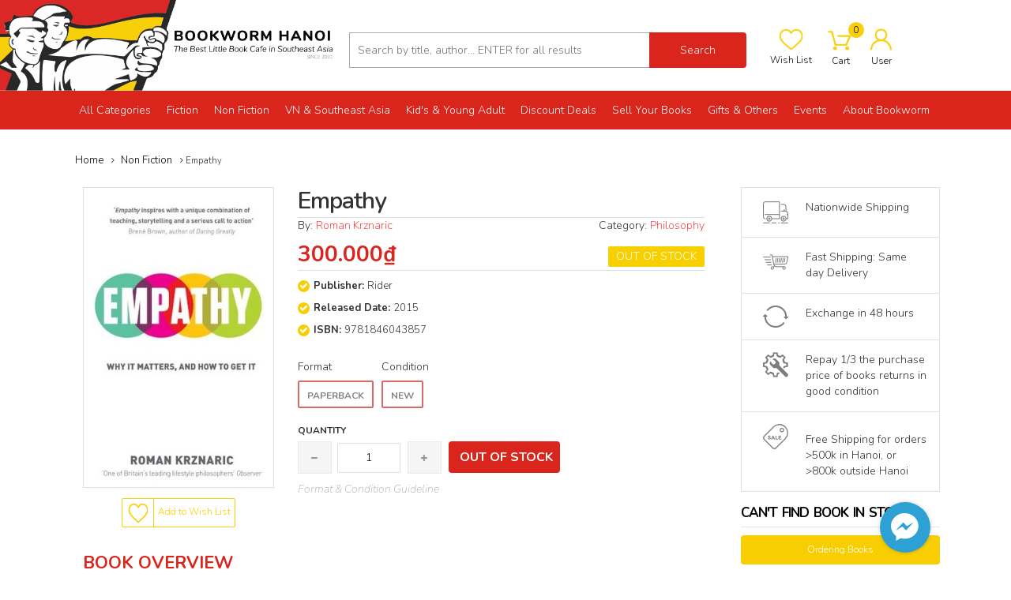

--- FILE ---
content_type: text/css
request_url: https://bizweb.dktcdn.net/100/326/228/themes/683227/assets/newstyle.css?1765338843154
body_size: 8848
content:
.input-group.search-bar {
	border: 0;
	border-radius: 4px;
}
.btn.icon-fallback-text {
	border: none;
}



button.btn.icon-fallback-text{width:123px;height:45px;background:#da251c;color:#f5f5f5}
.list_search{display:none;background:#fff;border:1px solid #ebebeb;background-color:#fff;position:absolute;top:100%;min-width:200px;width:auto;z-index:3;font-weight:400!important;font-family:Nunito,sans-serif;border-radius:0;right:auto;margin-top:4px;margin-left:-2px;font-size:13px;padding:4px 0;max-height:350px;overflow-x:auto}
.list_search .search_item{text-align:left;display:block;position:relative;opacity:1;filter:alpha(opacity=100);filter:none;height:auto;min-height:24px;line-height:30px;padding:0 20px;cursor:pointer}
.liner_search{width:100%;height:1px;background:#efefef;margin:8px 0}
.list_search .search_item.active{background-color:#7dc145;color:#fff!important}
.header_search .input-group-btn{position:initial!important}
.search_text{white-space:nowrap;display:inherit;text-overflow:ellipsis;height:45px;text-align:center;line-height:48px;cursor:pointer;padding:0 20px 0 5px;width:160px;font-size:14px;border-right:1px solid #f6f6f6;background:#f4f4f4}
.search_text:before{display:inline-block;width:0;height:0;margin-left:2px;vertical-align:middle;border-top:4px dashed;border-top:4px solid\9;border-right:4px solid transparent;border-left:4px solid transparent;content:"";position:absolute;top:50%;right:6px;margin-top:-1px}
.collection-selector{position:relative;display:inline-block;min-width:70px}
.header_search input{width:100%;display:inline-block;height:45px;vertical-align:top;border:none;border-radius:0;color:dimgrey;padding:8px 10px;border: 1px solid #aaa;}
div#search_info{z-index:99999}
.header_search .input-group.search-bar {
	border-radius: 0;
	background: #fff;
	-webkit-transition: -webkit-box-shadow .3s;
	transition: -webkit-box-shadow .3s;
	transition: box-shadow .3s;
	transition: box-shadow .3s,-webkit-box-shadow .3s;
}
<!-- end search -->
.features-tab1>.nav-tabs>.tablist2.active>a,.features-tab1>.nav-tabs>.tablist2.active>a:hover,.features-tab1>.nav-tabs>.tablist2.active>a:focus{color:#f0f0f0!important;background:#da251c}
.nav-tabs>.tablist2>a{margin-right:2px;line-height:1.42857143;border:1px solid transparent;border-radius:4px 4px 0 0;height:150px;background:#f7f7f7;text-align:center;margin-right:2px;line-height:1.42857143;border:1px solid transparent;border-radius:4px 4px 0 0;height:150px;background:#f7f7f7;text-align:center}
.features-tab > .nav> .tablist2 > a >img{max-width:100%;margin:20% auto 0!important;display:block;left:auto;right:auto}
.features-tab > .nav> .tablist2 > a > span{position:absolute;bottom:27px;right:0;width:100%}
.tab-content>.active{/* overflow:hidden */}
.mennu-top-header{list-style:none;top: 0;float: right;}
.mennu-top-header li{float:left;padding:0 10px}
.mennu-top-header li a{color:#8c8c8c}
.mini-cart .basket .cart-box #cart-total{
	position: absolute;
	top: -11px;
	left: 26px;
	background: #f8d009;
	width: 20px;
	height: 20px;
	z-index: 11;
	line-height: 20px;
	color: #000;
	border-radius: 50%;
	font-size: 12px;
}
.mini-cart .basket a{min-width:160px;position:relative;height:46px}
.basket.dropdown-toggle img{}
span#cart-total{position:absolute;font-size:15px}
.actions button.button.btn-cart{height:40px;padding:15px 27px;border-radius:5px}
.new_title.center{position:relative}
.collection-link{position:absolute;right:15px;top:25px}
.collection-link a{color:#da251c}
.collection-link a:hover,a:focus{color:#23527c;text-decoration:none}
.item-search .col-item .item-inner .item-info2 .actions form .button{padding:12px 20px}

.thumb-wrapper {
	padding: 2px;
}
@media screen and (max-width: 420px) {
	.contact-img {
		margin-right: 5px;
	}
	span.descript-contact {
		font-size: 12px;
	}
	.col-item .product-wrapper a.thumb.flip .face img{height:auto!important}
	div.jGrowl div.jGrowl-notification,div.jGrowl div.jGrowl-closer{margin:0!important}
}
.product-list.product-search{overflow:hidden}
.item-title h3{margin:0;display:initial;line-height:14px}
.product-view .product-shop .add-to-box .btn-cart{padding:9px!important;margin:0px 9px!important}
.nav-tabs>li.active>a,.nav-tabs>li.active>a:hover,.nav-tabs>li.active>a:focus{color:#777!important}
.owl-theme .owl-controls .owl-page.active span,.owl-theme .owl-controls.clickable .owl-page:hover span{background:#da251c!important}
.index-main .col-md-3.col-sm-6.col-xs-12{padding:0 5px}
button.button.btn-cart.btn-more{padding:12px!important;height: 40px;border-radius: 5px;background: #da251c;color: white;line-height: 0;}
.variants {float: left;}
li.tablist2{width:20%;padding:0 5px}
ul.method{display:flex;padding:10px 0 10px 10px;margin:20px 5px;border:solid 1px #ebebeb; height:170px}
li.method-li{float:left;width:19%;list-style:none;text-align:center;height:150px;position:relative;margin-right:5px;border-right:solid 1px #ebebeb}
.method .method-li img{top:40%;position:absolute;right:38%}
.method .method-li span{bottom:10px;position:absolute;width:100%;left:0}
.method-li-b{position:absolute;top:20px;width:100%;left:0}
@media only screen and (min-width:415px) and (max-width:480px) {
	.col-md-3.col-sm-6.col-xs-12.home-collection-product{width:50%!important}
}
.col-md-6.col-sm-6.col-xs-12.wow.bounceInLeft.animated.animated{padding-left:0px;padding-right:5px}
.col-md-6.col-sm-6.col-xs-12.wow.bounceInRight.animated.animated{padding-right:0px;padding-left:5px}
.title-homepage-1{margin-top:20px}
.item-service-img{width:20%;float:left}
san.sp-hot1{display:none}
.contact-img{float:left; width:92px; height:92px}
.text-contact{height:92px;margin-top:10px}
span.title-contact{display:block;font-size:20px;font-weight:600;color:#da251c}
.customer-name{min-height:50px}
.buttons-set .button.submit{width:210px;height:50px;background:#da251c;color:#fff}
span.require{padding:0 15px}
.buttons-set{padding:0 15px}
textarea.form-control{height:200px; border-color:#ebebeb}
.main-container-contact{margin-top:70px}
aside.col-right.sidebar-contact.col-sm-6.col-md-12{margin-bottom:50px}
.features-tab2>.nav-tabs>li:first-child{padding-left:0}
div#owl-demo{z-index:99;float: left;}
@media only screen and (min-width:320px) and (max-width:480px) {
	.our-product-area{overflow:hiden!important}
	.features-tab2>.nav-tabs>li:first-child{padding-left:5px}
	.main-container-contact{margin-top:0}
	.features-tab2>.nav-tabs>li.active>a,.features-tab2>.nav-tabs>li.active>a:hover,.features-tab2>.nav-tabs>li.active>a:focus{border-bottom-color:#ddd!important}
	a.button-slider{display:none}
}
.sidebar-img{margin-top:20px}
img.sidebar-img-1{width:100%;margin-bottom:20px}
@media (min-width: 1200px) {
	.col-md-3.col-sm-6.item-search {
		margin-bottom: 15px;
	}
	.col-md-3.col-sm-6.item-search .col-item{margin-bottom:15px}
	.container{width:1130px!important}
}
.owl-theme .owl-controls{margin-top:-25px!important;position:relative}
.features-tab1>.nav-tabs>li.active>a,.features-tab1>.nav-tabs>li.active>a:hover,.features-tab1>.nav-tabs>li.active>a:focus{color:#555;cursor:default;background-color:#fff;border-bottom-color:transparent}
.nav-tabs > li > a:hover{background:none!important;background-color:none!important}
a.tabontop,a.tabontop:hover,a.tabontop:focus{border:none!important}
#brand-logo-slider.product-flexslider{margin:18px 10px 10px}
#brand-logo-slider .owl-controls{display:none!important}
.latest-blog .slider-items-products {
	border: 1px solid #ebebeb;
}
.slider-items-products .item{border-right:1px solid #ebebeb!important}
.input-group{position:relative;display:table;border:1px solid #ebebeb}
.our-product-area{height:auto;}
.owl-buttons{opacity:1!important;bottom:220px;position:absolute;width:100%}
.owl-prev{float:left}
.owl-next{float:right}
.footer-collection{display:none}
.item-col-3 span{color:#f8ce02!important}
.item-col-3 .item-info.prod-right .price{font-size:16px}
.item-col-3 .special-price .price{font-weight:600!important}
.item-col-3 .old-price .price{font-weight:500!important}
.features-tab2 ul.nav{border-bottom:0;border-top:1px solid #EDEDED}
a.button-slider{padding:15px 28px;background:#f8ce02;z-index:999999;position:absolute;top:65%;right:20%;left:auto;color:#fff;border-radius:3px}
a.button-slider:hover{text-decoration:none;background:#29af8a}
.item-info{text-align:left;bottom: 0;}
.home-collection-product .item-info{text-align:left;bottom:0;background:#fff;width:100%}
.collection-product .item-info{text-align:left;position:absolute;bottom:0;background:#fff;width:100%}
.item-content{padding:0 5px}
.item-col-3 .col-item .item-title{padding:5px;height:3.5em;font-size:12px;text-overflow:ellipsis;line-height:17px; overflow:hidden}
span.price.price2{line-height:27px}
.main.container{margin-bottom:20px}
.inner a {margin-right: 5px;}
.single-add img {
	max-width: 100%;
	height: 210px;
}
#brand-logo-slider .owl-item {
	width: 202px !important;
}

.table-brand {
	border: 1px solid #ebebeb;
	width: 100%;
	text-align: center;
}

.td-brand {
	border-right: 1px solid #ebebeb;
	padding: 10px;
	width: 20%;
}

.nav-tabs>li.active>a:hover {
	border-bottom: 1px solid #ebebeb;
}

.swatch .swatch-element:hover .tooltip.tooltip {
	display:none;
}

.item-search .col-item{
	height: 350px;
}

.address {
	margin-right: 5px;
}

.bizweb-product-reviews-badge img, .bizweb-product-reviews-badge p {
	display:none !important;
}

select.sort-by-script {
	width: 140px;
}

ul.pdt-list.products-list.zoomOut.play {
	padding-left: 0;
}

.item-search .item-info {
	position: absolute;
	bottom: 0;
	width:100%;
}

.box-category .lv0:hover {
	color: #f8ce02;
}

.collection-search-list {
	text-align: left;
	margin-bottom: 15px;
	border-bottom: 1px solid #ccc;
}

.collection-search-list img.small-image {
	float: left;
}

.tab-collection-search {
	border:0;
}

.tab-collection-search>li>a:hover {
	border:0;
}

.tab-collection-search > li {
	border: 0;
	border-radius: 0;
	color: white !important;
	/* background: url(//bizweb.dktcdn.net/100/103/399/themes/133277/assets/icon_grid_act.png?1478921094617) no-repeat 10px 7px; */
	padding: 5px 8px 5px 30px;
	margin-left: 5px;
}

.tab-collection-search > li a {
	padding: 0;
	color: gray;
	margin: 0;
	height: 18px;
}

.tab-collection-search > li#grid {
	background: url(//bizweb.dktcdn.net/100/326/228/themes/683227/assets/phone-keyboard-symbol-of-nine-squares.png?1758773158562) no-repeat 10px 7px;
	background-color:none;
	border: 1px solid #ccc;
	height: 29px;
}

.tab-collection-search > li#list {
	background: url(//bizweb.dktcdn.net/100/326/228/themes/683227/assets/list.png?1758773158562) no-repeat 10px 7px;
	background-color:none;
	border: 1px solid #ccc;
	height: 29px;
}



.tab-collection-search > li.active#grid {
	border-radius: 0;
	color: white !important;
	background: url(//bizweb.dktcdn.net/100/326/228/themes/683227/assets/icon_grid_act.png?1758773158562) no-repeat 10px 7px;
	padding: 5px 8px 5px 30px;
	background-color: #29af8a;
}

.tab-collection-search > li.active#list {
	border-radius: 0;
	color: white !important;
	background: url(//bizweb.dktcdn.net/100/326/228/themes/683227/assets/icon_list_act.png?1758773158562) no-repeat 10px 7px;
	padding: 5px 8px 5px 30px;
	background-color: #29af8a;
}

.tab-collection-search > li.active#list {
	border-radius: 0;
	color: white !important;
	padding: 5px 8px 5px 30px;
	background-color: #29af8a;
}

.tab-collection-search > li.active a {
	background-color:none;
	color:black;
}

.tab-collection-search>li.active>a, .tab-collection-search>li.active>a:hover, .tab-collection-search>li.active>a:focus{
	border: 0;
	border-radius: 0;
	color: white !important;
	padding:0;
	background-color:#29af8a;
}
@media (min-width: 768px) {
	#dang-nhap-tai-khoan .account-login fieldset.col2-set{
		display: inline-table;
		width: 100%;
	}
	#dang-nhap-tai-khoan .account-login fieldset.col2-set .col-1.new-users,.account-login fieldset.col2-set .col-2.registered-users{
		display: table-cell;
		vertical-align: top;
		float: none;
	}
	#dang-nhap-tai-khoan .account-login .col2-set .col-1{
		border: none;
		border-right: 30px solid #ffffff;
		padding-right: 15px;
		box-shadow: 0px 0px 0px 1px #eaeaea inset;
	}
}
#dang-ky-tai-khoan .page-title{
	text-align: center;
}
#dang-ky-tai-khoan .col2-set{
	text-align: center;
}
#dang-ky-tai-khoan .col2-set .col-1.registered-users{
	margin: 0 auto;
	float: none;
}
.account-login .buttons-set {
	padding: 0;
}

.view-products a{float: left;width: 38px;border-radius: 5px;background-color: #da251c;}
.view-products a img{padding: 10px;max-width: 100%;}
.swatch-element label{text-align:center !important}

#nav > li > a {
	color: #fff;
}
.col-md-2.col-sm-6.col-xs-12.home-collection-product {
	padding: 0px 5px;
}

/*ý kiến KH*/

.section_feedback {
	width: 100%;
	float: left;
	overflow: hidden;
	padding: 30px 0;

}
.module-header {
	width: 100%;
	float: left;
	margin: 0 0 10px;
}



.module-title {
	margin: 0;
	font-size: 1em;
	width: 100%;
	float: left;
	position: relative;
}

.libra-health___title-index {
	position: relative;
	margin-bottom: 10px;
}

.libra-health___title-index {
	display: -webkit-box;
	display: -ms-flexbox;
	display: flex;
	-webkit-box-pack: center;
	-ms-flex-pack: center;
	justify-content: center;
}





.libra-health___title-index>a, .libra-health___title-index>span {
	padding: 7px 20px;
	background: #da251c;
	color: #fff;
	font-weight: 700;
	font-size: 1.42857em;
	display: block;
	-moz-transform: skew(-22.5deg);
	-o-transform: skew(-22.5deg);
	-ms-transform: skew(-22.5deg);

}

}

.libra-health___title-index>a>span, .libra-health___title-index>span>span {
	-moz-transform: skew(22.5deg);
	-o-transform: skew(22.5deg);
	-ms-transform: skew(22.5deg);
	-webkit-transform: skew(22.5deg);
	transform: skew(22.5deg);
}
.module-title span {
	float: left;
	padding: 0;
	position: relative;
}
.module-content {
	width: 100%;
	float: left;
	padding: 0;
	margin: 0;
}

.section_feedback .section_feedback___header {
	width: 100%;
	float: left;
	padding: 0px 15px 20px;
	position: relative;
}



.section_feedback .section_feedback___image {
	width: 100px;
	margin: 0 auto;
	margin-bottom: 20px;
}

.section_feedback .section_feedback___image {
	overflow: hidden;
	border: #fff 3px solid;
	-webkit-border-radius: 50%;
	border-radius: 50%;
}


.section_feedback .section_feedback___info {
	float: left;
	width: 100%;
	text-align: center;
}
.section_feedback .section_feedback___title {
	font-size: 1.28571em;
	margin: 10px 0;
}
.section_feedback .section_feedback___title {
	float: left;
	width: 100%;
}
.section_feedback .section_feedback___sub {
	float: left;
	width: 100%;
	font-size: 1em;
	font-style: italic;
}
.section_feedback .section_feedback___content {
	width: 100%;
	float: none;
	padding: 15px 0;
	margin: 0 auto;
	text-align: center;
}
.section_feedback .section_feedback___content span {
	width: 100%;
	float: left;
	padding: 10px;
}


/*******/

#nav > li > a > span {
	padding: 0 10px;
	font-family: 'Nunito', sans-serif;
	font-weight: 300;
}

.tz-view-more span {
	background: #f8ce02;
	margin-top: 5px;
	display: inline-block;
	position: relative;
	color: #fff;
	padding: 10px;
}

.HomeStats-stat {
	width: 25%;
	display: inline-block;
	position: relative;
	margin: 2rem 0;
}

.HomeStats-content h3 {
	font-family: 'Nunito', sans-serif;
	font-weight: 700;
	font-size: 16px;
	color: #000;
	margin: 0;
	line-height: 1;
}
.HomeStats-content p {
	margin: 0;
	color: #000;
	font-family: 'Nunito', sans-serif;
	font-weight: 200;
	font-style: italic;
	font-size: 13px;
}
.Icon use {
	pointer-events: none;
}
.HomeStats-stat img {
	float: left;
	margin-right: 5px;
}
.HomeStats-content {
	margin-top: 9px;
}

.actions button.button.btn-cart {
	padding: 15px 10px;
}


.sticky {
	position: fixed;
	z-index: 10000;
	width: 100%;
	top: 0px;
}

.abctest {
	margin-top: 36px;
	text-align: center;
}

.abctest a {
	color: #fff;
}
.abctest a i {
	font-size: 28px;
	color: #f8d009;
}
.abctest a span {
	display: block;
	font-size: 12px;
	color: #000;
}
.abcdetest i {
	font-size: 40px;
	color: #984478;
}


.xemthem {
	clear: both;
	text-align: right;
}
.xemthem a {
	background: #da251c;
	padding: 10px;
	color: #fff;
	margin-bottom: 0px;
	display: inline-block;
}
.tacgia {
	padding: 0px 5px;
	font-size: 11px;
	overflow: hidden;
	min-height: 30px;
	margin-top: 0px;
}
.tacgia p {
	margin-bottom: 0px;
}

.header_search {
	margin-top: 35px;
}
.top-cart-contain {
	margin-top: 24px;
	float: left !important;
}

.item-content {
	min-height: 20px;
}

.ordering a {
	border-radius: 4px;
	width: 100%;
	color: #fff;
	background-color: #f8ce02;
	text-align: center;
	padding: 10px;
	margin-bottom: 15px;
	display: block;
	margin: 0 auto;
	vertical-align: middle;
	align-items: center;
	margin-bottom: 20px;
}
.ordering a:hover {
	background-color: #da251c;
}
.add-to-cart .iwishAddWrapper {
	float: left;
	margin-left: 0px !important;
	margin-top: 10px;
}
.service .item-privacy {
	text-decoration: none;
	text-align: left;
	display: block;
	padding: .4rem .2rem .6rem .2rem;
	background-color: #35938b;
	color: #fff;
	margin: 1px -4px 0 0;
	border-radius:5px;
}
.banner-inners .banner-title {
	padding-left:10px;
	vertical-align: middle;
	align-items: center;
	display: grid;
	font-size: 16px !important;
	font-family: 'Nunito', sans-serif;
	font-weight: 600;
}
.banner-inners i {
	font-size: 20px;
}
.item-privacy:hover {

}


.service .item-privacy:hover {
	border-color: #d7d7d7!important;
	background-color: #2d7470;
}
.footer-column-1 i {
	font-size: 15px;
	color: #fff;
	width: 25px;
	text-align: center; 
	float: left;
	padding-top: 5px;
}

.footer-column-1 span, .footer-column-1 a {
	text-align: left;
	display: flex;
	font-size: 12px;
	padding: 0px;
	line-height: 23px;
	WIDTH: 148PX;
}
footer .footer-column a {
	font-size: 12px;
	color: #fff;

}

#nav > li.drop-menu ul li ul {
	position: relative;
	left: 0px !important;
	width: 100%;
}

.iwishAddChild {
	font-size: 12px;
}
.iWishImg {
	width: 25px !important;
	height: 25px !important;
}
.iwishAddWrapper {
	margin: 0px !important;
}
.swatch {
	margin: 5px 0;
}
.hethang span {
	color: #f8ce02 !important;
}

.serviceabc1 .item-privacy:hover {
	background-color: #9c1913 !important;
}

.serviceabc2 .item-privacy:hover {
	background-color: #ccad13 !important;
}

.serviceabc3 .item-privacy:hover {
	background-color: #bd2f87 !important;
}



#nav li ul a span {
	line-height: 17px;
}
.title-homepage-1 h2:hover {
	color: #000;
}
.title-homepage-1 h2 a:hover {
	color: #000;
}
.home-collection-product .item-info {
	min-height: 117px;
}
.block-title h2 {
	font-weight: bold;
}

.buynow {
	background: #da251c;
	color: #fff;
	font-size: 16px;
	text-shadow: none;
	padding: 9px;
	float: left;
	border-radius: 4px;
	margin: 0px 10px;
}
.buynow:hover {
	color: #fff;
}
.rte * {
    font-family: 'Nunito', sans-serif !important;
}

.ul_user {
    position: absolute;
    top: 100%;
    width: 160px;
    right: 0px;
    text-align: left;
    background-color: #f8d009;
    padding: 5px 15px;
    opacity: 0;
    visibility: hidden;
    -webkit-transition: 0.5s;
    -moz-transition: 0.5s;
    -ms-transition: 0.5s;
    -o-transition: 0.5s;
    transition: 0.5s;
    list-style: none;
}
.ul_user li {
    padding: 5px 0px;
}
.ul_user li a {
    color: #000;
}
.st_user:hover .ul_user {
    opacity: 1;
    visibility: visible;
}

.st_user:hover .ul_user {
    z-index: 9999999999;
}
.abctest {
    position: relative;
}
footer {
	clear: both;
}


@media only screen and (min-width: 1200px) {	
	.serviceabc1 {
		padding-right: 0px;
	}
	.serviceabc2 {
		    padding-right: 0px;
    padding-left: 7px;
	}
	.serviceabc3 {
    padding-left: 7px;
	}
	.swiper-button-next, .swiper-button-prev {
		top: 32% !important;
	}
	.title-head-blog, title-head-article {
		margin-top: 40px;
		    font-weight: bold;
    text-transform: uppercase;
    font-size: 18px;    
    color: #000;
    word-spacing: 2px;
    font-family: 'Nunito', sans-serif;
    letter-spacing: 1px;
}
	}
}

@media only screen and (min-width: 992px) and (max-width: 1199px) {
	.header_search input {
		width: 170px !important;
	}
	#nav > li > a {
		font-size: 12px;
	}
	.serviceabc1 {
		padding-right: 0px;
	}
	.serviceabc2 {
		    padding-right: 0px;
    padding-left: 7px;
	}
	.serviceabc3 {
    padding-left: 7px;
	}
}


@media only screen and (min-width: 750px) and (max-width: 991px) {

} 

@media only screen and (max-width: 750px) {
	.top-cart-contain {
		margin-top: 0px;
	}
	.rte img {
		width: 100% !important;
		height: auto !important;
	}
	.page-header {
		margin: 10px 0 10px !important;
	}
	.mini-cart {
		position: absolute;
	}
	.payment-accept img {
		width: 30px !important;
	}
	.col-item .product-wrapper a.thumb.flip .face img {
		height: 190px !important;
		object-fit: scale-down;
	}
	.features-tab2 .nav-tabs > li {    
		width: 33% !important;
		height: 35px;
	}
	.topnav {
		height: 350px;
		overflow-y: scroll;
	}
	#mobile-menu ul.navmenu ul.submenu {
    margin-top: 9px !important;
}
	.pr-module-box .pr-module-title {
    font-size: 15px !important;
}
	.custom.pull-left {
    margin-bottom: 10px;
}
	.buynowtest {
		clear: both;
	}
	.buynow {
    margin: 0px 10px 0px 0px;
}
	.product-view .product-name h1 {
    margin-top: 5px;
    margin-bottom: 5px;
}
}



@media only screen and (max-width: 749px) and (min-width: 480px) {
	.col-item .product-wrapper a.thumb.flip .face img {
		height: 190px !important;
		object-fit: scale-down;
	}
}
.box-category ul li a {
	padding: 1px 11px 1px 20px !important;
}

.nav-tabs>li.active>a, .nav-tabs>li.active>a:hover, .nav-tabs>li.active>a:focus {
	border: none !important;
}
.nav-tabs>li>a:hover {
	border: none !important;
}

input::-webkit-outer-spin-button,
input::-webkit-inner-spin-button {
	-webkit-appearance: none;
	margin: 0;
}
input[type='number'] {
	-moz-appearance:textfield;
}

button.button.submit.subscribe {
	margin-bottom: 10px;
}
.title-head {
	margin-bottom: 10px;
}
.anhdanhmuc {
	margin-bottom: 10px;
}
.creative-banner {
	float: left;
	width: 100%;
	padding-top: 0px;
}
.main-area {
	float: left;
	width: 100%;
}
.anhdanhmuc img {
	max-width: 100%;
}
.item-privacy {
	cursor: pointer;
}

.tz-introduce {
	margin-bottom: 30px;
}

.tz-introduce img {
	width:100%;
	margin-top: 21px;
}
}
.pr-module-box {
	background: #fff !important;
}
.pr-module-box .pr-module-title {
	padding: 10px 0px 20px 0px !important;
	color: #da251c !important;
	font-size: 22px !important;
	font-weight: bold;
	position: relative;
	display: inline-block;
	font-family: 'Nunito', sans-serif;
	text-transform: uppercase;
	letter-spacing: normal;
	background-color: #FFFFFF;
	width: 100%;
	text-align: left !important;
}
@media (min-width: 991px){
	.order {
		width: 50%;
		margin: auto;
	}
}


#nav li.drop-menu ul {
	max-height: 450px;
	overflow-y: scroll;
}

.breadcrumbs {
	float: left;
	width: 100%;
}

.header-content {
	background:#fff !important;
}
.main-container {
	float: left;
	width: 100%;
}
.section_feedback .owl-buttons {
	bottom: 155px;
}
.section_feedback .owl-prev, .section_feedback .owl-next {

	border: 1px solid #000;
}
.section_feedback .owl-prev a, .section_feedback .owl-next a {
	color: #000;
	font-size: 16px;
}
.pr-module-box2 .pr-module-title2 {
	padding: 10px 0px 20px 0px !important;
	color: #da251c !important;
	font-size: 22px !important;
	font-weight: bold;
	position: relative;
	display: inline-block;
	font-family: 'Nunito', sans-serif;
	text-transform: uppercase;
	letter-spacing: normal;
	background-color: #FFFFFF;
	width: 100%;
	text-align: left !important;
}
#collection-filters-container label span {
	font-size: 12px;
}
#collection-filters-container .cf-title {
	color: #000 !important;
	font-size: 18px !important;
	margin: 0;
	line-height: 24px;
	word-spacing: 2px;
	text-transform: uppercase;
}
.product-view .product-shop .add-to-box .btn-cart {
	margin-left: 0px;
}
.thongtinsp {
	padding: 10px 0px 20px 0px !important;
	color: #da251c;
	font-size: 22px;
	font-weight: bold;
	position: relative;
	display: inline-block;
	font-family: 'Nunito', sans-serif;
	text-transform: uppercase;
	letter-spacing: normal;
	background-color: #FFFFFF;
	width: 100%;
	text-align: left;
	border-bottom: 1px solid #ddd;
}
.add-to-cart .iwishAddWrapper {
	clear: both;
}

.col-item .product-wrapper a.thumb.flip .face img {
	height: 190px;
	object-fit: scale-down;
}
.container-fluid {
	width: 100%;
}

.no-padding {
	padding: 0px;
}

.col-item .item-title a {
	overflow: hidden;
	text-overflow: ellipsis;
	line-height: 15px;
	-webkit-line-clamp: 2;
	display: -webkit-box;
	-webkit-box-orient: vertical;
	font-family: 'Nunito', sans-serif;
	font-weight: 600;
	color: #000;
}

.title-head {
	font-weight: bold;
	text-transform: uppercase;
}


#mc-embedded-subscribe {
	width: auto;
	margin-bottom: 0px;
	margin-top: 6px;

}
.block-subscribe .input-text {
	width: 83%;
	float: left;
	margin-right: 0px;
}
#mc-embedded-subscribe-form button.button.submit:before {
	padding-right: 0px;
}

.at-style-responsive .at-share-btn {
	padding: 1px !important;
	width: 32px !important;
}
.product-view .product-shop .add-to-box .btn-cart
{
	background: #da251c !important;
}
.availability.in-stock
{
	background: #f8cf00 !important;

}

/*
*  STYLE 3
*/
#style-3::-webkit-scrollbar-track
{
	-webkit-box-shadow: inset 0 0 6px rgba(0,0,0,0.3);
	background-color: #F5F5F5;
}
#style-3::-webkit-scrollbar
{
	width: 6px;
	background-color: #F5F5F5;
}
#style-3::-webkit-scrollbar-thumb
{
	background-color: #000000;
}



footer a, footer p {
	color: #ffffff;
	padding-top: 0px !important;
	padding-bottom: 2px !important;
}
footer address{
	color: #fff;	

}
footer{
	color: #fff;
	background: #000000 !important;
}

footer .footer-column a:before{
	color: #ffffff !important;
}
footer h4{
	color: #fff !important;
}
.swatch {
	float:left;
}
.product-view .product-shop .add-to-box .add-to-cart label {
	clear: both;
}
.box-category ul li {
	padding: 0px;
}
.tacgia p a {
	color: #000;
	font-family: 'Nunito', sans-serif;
	font-weight: 200 !important;
}

.col-item .item-title a {
	overflow: hidden;
	text-overflow: ellipsis;
	line-height: 20px;
	-webkit-line-clamp: 2;
	display: -webkit-box;
	-webkit-box-orient: vertical;
	overflow: hidden;
	text-overflow: ellipsis;
	line-height: 15px;
	-webkit-line-clamp: 2;
	display: -webkit-box;
	-webkit-box-orient: vertical;

}
.tacgia {
	min-height: auto;
	-webkit-line-clamp: 2;
	display: -webkit-box;
	-webkit-box-orient: vertical;
	overflow: hidden;
	text-overflow: ellipsis;
	-webkit-line-clamp: 1;
	display: -webkit-box;
	-webkit-box-orient: vertical;
}

@media (max-width: 480px) {
	.tacgia .category {float:left!important}
}
#owl-demo .owl-buttons {
	bottom: 100px;
}

.event {
	clear: both;
}
.event a {
	padding: 10px;
	background: #da251c;
}

.swiper-button-next, .swiper-button-prev {
	background: none !important;
}

.swiper-button-next i, .swiper-button-prev i {
	text-align: center;
	vertical-align: middle;
	color: #fff;
	background: #f8d009;
	padding: 10px;
	border-radius: 50%;
	text-align: center;
}
.texthighlight {
	clear: both;
	margin-top: 10px;
	display: inline-block;
}
.texthighlight a {
	color: #b1aaaa;
	font-style: italic;
}
.texthighlight a:hover {
	color: #f8ce02;
}

.block-subscribe {
	margin-top: 15px;
}
.abctest i.fa.fa-heart:after {
	content: "\f004";
	font-size: 24px;
	color: black;
	position: absolute;
	left: 2px;
	top: 0.8px;
}

.logo img {
	width: 100%; 
}
.item-info {
	min-height: 86px;
}
.item-inner:hover .item-info2 {
	display: none;
}
footer .footer-column a:hover {
	color: #f8ce02;
}
.product-img-box {
	text-align: center;
}

.swiper-button-next, .swiper-container-rtl .swiper-button-prev {
	background-image: url("//bizweb.dktcdn.net/100/326/228/themes/683227/assets/nextback.png?1758773158562") !important;
	right: -12px !important;
	left: auto;
	background-position: center !important;
	background-repeat: no-repeat !important;
	width: 32px !important;
}
.swiper-button-prev, .swiper-container-rtl .swiper-button-next {
	background-image: url("//bizweb.dktcdn.net/100/326/228/themes/683227/assets/back.png?1758773158562") !important;
	left: -14px !important;
	right: auto;
	background-position: center !important;
	background-repeat: no-repeat !important;
	width: 32px !important;
}
.footer-column-1 {
	margin-bottom: 5px;
}

.abctest {
	float: left;
	margin-right: 20px;
}
.abcdetest {
	float: left;
	margin-right: 20px;
}

.iwishAddBorder {
	border-right: solid 1px #f8ce02 !important;
}
.iwishAddWrapper {
	border: solid 1px #f8ce02 !important;
}

.swiper-scrollbar-drag {
	/*width: 10% !important; */
	background: rgba(156, 150, 150, 0.5) !important;
}

.title-homepage-1 h2 {
	cursor: pointer;
}

.slider-items-products .swiper-container {
	position: static !important;
}
/**/

.rte img {
	max-width: 100%;
	width: initial!important;
	height: initial!important;
}

li.col-lg-2.col-md-2.col-sm-6.col-xs-6.home-collection-product {
    padding: 3px;
}

body {
		width: 100% !important;
		overflow-x: hidden;
	}
@media only screen and (min-width: 1200px) {
}
@media only screen and (min-width: 992px) and (max-width: 1199px) {
	.header_search {
    margin-top: 7px;
}
	#nav > li > a > span {
    padding: 0 9px;
}
	.abctest {
    margin-top: 15px;
}
	.top-cart-contain {
    margin-top: 2px;
}
	.header_search input {
    width: 100% !important;
}
	body {
		overflow-x: hidden;
	}
	.block-title h2 {
    font-size: 15px !important;
}
	.buynowtest a {
		margin-left: 0px !important;
	}
	.custom.pull-left {
		margin-bottom: 10px;
	}
	#nav li.drop-menu:last-child ul {
    left: -105px !important;
	}
	select.sort-by-script {
    width: 188px !important;
}
	
	
}
@media only screen and (min-width: 768px) and (max-width: 991px) {
.logo {
    width: 100%;
}
	.header_search input {
    width: 100% !important;
}
	.header_search {
    margin-top: 7px;
}
	.abctest {
    margin-top: 11px;
}
	#nav > li > a > span {
    padding: 0 5px;
}
	#nav > li > a {
    padding: 10px 0 10px !important;
}
	.top-cart-contain {
    margin-top: -8px;
}
	.logo a img {
    margin: 10px 0px;
}
	.abcdetest {
    margin-top: 6px;
}
	body {
		width: 100%;
		overflow-x: hidden;
	}
	
	
	#nav li.drop-menu:last-child ul {
    left: -105px !important;
	}
	select.sort-by-script {
    width: 188px !important;
}
.buynowtest a {
    margin-left: 0px !important;
}
	.custom.pull-left {
    margin-bottom: 10px;
}
	
} 
@media only screen and (max-width: 767px) {
	#mobile-menu ul.navmenu .menutop {
		padding-left: 0px;
	}
	#mobile-menu ul.navmenu {
		position: relative;
	}
	#mobile-menu .li-m-s {
		position: absolute;
		top: 6px;
		left: 35px;
	}
	#mobile-menu .li-m-s input{    
		max-width: 50%;
		float: left;
	}
	#mobile-menu .li-m-s button{
		color: white;
	}
	.abctest {
		margin-top: 11px;
	}
	div#customer-order {
    margin-bottom: 15px;
}
	footer .coppyright {
    white-space: inherit !important;
}
	.anh1 {
	display: block;
    width: 100%;
    margin: 0 auto;
    text-align: center;
    margin-bottom: 10px;
		float:left;
		border: 1px solid #ddd;
	}
	.anh2 {
	    display: block;
    width: 100%;
    margin: 0 auto;
    text-align: center;
    margin-bottom: 10px;
	}
}

.col-main {
   
    margin-bottom: 20px !important;
}


.buynowtest .button.btn-cart {
	margin-left: 0px !important;
}


#featured-product-slider .col-md-2.col-sm-6.col-xs-6.home-collection-product {
    padding: 3px;
}

input::-webkit-outer-spin-button,
input::-webkit-inner-spin-button {
    -webkit-appearance: none;
    margin: 0;
}
input[type='number'] {
    -moz-appearance:textfield;
}

.blog_entry-header-inner .blog_entry-title {
	min-height: 60px;
}
.title-head-article {
min-height: auto !important;
}
.title-head-page {
    font-weight: bold;
    text-transform: uppercase;
    font-size: 18px;
    color: #000;
    word-spacing: 2px;
    font-family: 'Nunito', sans-serif;
    letter-spacing: 1px;
}